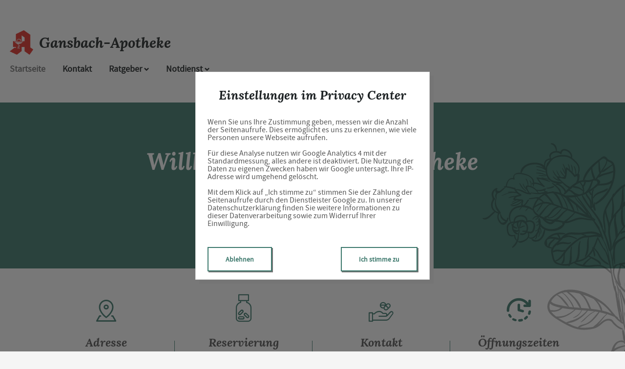

--- FILE ---
content_type: text/html;charset=UTF-8
request_url: https://www.gansbach-apotheke-angelburg.de/
body_size: 7398
content:


<!DOCTYPE html>
<html lang="de">
<head>
    <meta name="viewport" content="width=device-width, initial-scale=1"/>
    <meta name="format-detection" content="telephone=no"/>
    <meta name="description" content="Ihre Gansbach-Apotheke. Adresse: Schelde-Lahn-Str. 68, 35719 Angelburg.
Tel.: 06464 8034">
    <link rel="icon" type="image/x-icon" href="/assets/images/fav.ico" /><link rel="shortcut icon" type="image/x-icon" href="/assets/images/fav.ico" />
    <link rel="apple-touch-icon" href="/assets/images/touch-icon-iphone.png">
    <link rel="apple-touch-icon" sizes="152x152" href="/assets/images/touch-icon-ipad.png">
    <link rel="apple-touch-icon" sizes="180x180" href="/assets/images/touch-icon-iphone-retina.png">
    <link rel="apple-touch-icon" sizes="167x167" href="/assets/images/touch-icon-ipad-retina.png">

    <script title="globals">
        var cdnToken = "xaf2dc8d1v";
        var cloudimageUrlWithTokenAndAlias = "https://xaf2dc8d1v.cloudimg.io/v7/_agp_/";
        var imgUrlBase = "https://image.wub-service.de";
        var logo = "/resources/images/orig/cockpit/defaults/website/logo.png";
        var pharmacyName = "Gansbach-Apotheke";
        var hidePharmacyName = false;
        var hasServices = false;
        var hasOffers = false;
        var webShopLink = "";
        var hasAbout = false;
        var topArticles = [
            {
                id: "1464713",
                imageUrl: "https://cdn.apotheken-umschau.de/v7/_auirp_/imgs/04/1/5/6/9/1/0/3/3/tok_7555087bc055e99b3ef78cf976b6267f/w197_h105_x750_y422_8e930dcb54765bd1.jpeg",
                title: "Warum die Deutschen häufiger koksen, welche Folgen das hat",
                url: "https://www.apotheken-umschau.de/krankheiten-symptome/psychische-krankheiten/kokain-deutschlands-neues-drogenproblem-1464713.html"
            },
            {
                id: "1237941",
                imageUrl: "https://cdn.apotheken-umschau.de/v7/_auirp_/imgs/04/9/7/8/3/0/1/5/tok_7204d5193b94d36e2e69663bb72aa576/w197_h105_x750_y422_b526b9b3452aa382.jpeg",
                title: "Herz, Stress, Umwelt: Warum Radfahren so gesund ist",
                url: "https://www.apotheken-umschau.de/gesund-bleiben/sport-und-bewegung/radfahren-warum-es-so-gesund-ist-und-stress-reduziert-1237941.html"
            },
            {
                id: "1465797",
                imageUrl: "https://cdn.apotheken-umschau.de/v7/_auirp_/imgs/04/1/5/6/9/4/0/2/5/tok_581fd738fa3293c96efa44cc08162bf8/w197_h105_x750_y422_488a195ea96f386e.jpeg",
                title: "Warum ist mein Arzneimittel in fremder Sprache beschriftet?",
                url: "https://www.apotheken-umschau.de/gesundheitspolitik/arzneimittel-mit-fremdsprachiger-beschriftung-was-steckt-dahinter-1465797.html"
            },
            {
                id: "1434015",
                imageUrl: "https://cdn.apotheken-umschau.de/v7/_auirp_/imgs/04/1/5/4/2/2/6/6/1/tok_cd5cdeff9c3021ab62a1bcdd1e1b6ad1/w197_h105_x750_y422_997ded19b55ad813.jpeg",
                title: "Abstinenz: Warum sich Alkoholkonsum in Deutschland verändert",
                url: "https://www.apotheken-umschau.de/gesund-bleiben/abstinenz-statt-alkohol-warum-immer-mehr-menschen-weniger-trinken-1434015.html"
            },
        ];
        var hasChatId = false;
        var hasFdA = false;
        var currentPage = "homepage";
    </script>

    <script nomodule src="/ie-gate.js"></script>

    <link rel="stylesheet" href="/vendor/wub-browser-detector/wub_browser_detector.min.css">
    <script src="/vendor/wub-browser-detector/wub_browser_detector.min.js" async defer></script>

    <title>Gansbach-Apotheke</title>

<link href="/vendors.css" rel="stylesheet">
<link href="/bundle.css" rel="stylesheet">
<script type="application/ld+json">
{
    "@context": "https://schema.org",
    "@type": "Pharmacy",
    "logo": "https://www.gansbach-apotheke-angelburg.de/resources/images/orig/cockpit/defaults/website/logo.png",
    "image": "https://www.gansbach-apotheke-angelburg.de/resources/images/orig/cockpit/defaults/website/logo.png",
    "name": "Gansbach-Apotheke",
    "telephone": "06464-8034",
    "faxNumber": "06464-8035",
    "email": "gansbach.apotheke@gmx.de",
    "openingHoursSpecification": [
        {
            "@type": "OpeningHoursSpecification",
            "dayOfWeek": [
                "Monday"
            ],
            "opens": "08:00",
            "closes": "12:30"
        },
        {
            "@type": "OpeningHoursSpecification",
            "dayOfWeek": [
                "Monday"
            ],
            "opens": "14:00",
            "closes": "18:00"
        }
    ,
        {
            "@type": "OpeningHoursSpecification",
            "dayOfWeek": [
                "Tuesday"
            ],
            "opens": "08:00",
            "closes": "12:30"
        },
        {
            "@type": "OpeningHoursSpecification",
            "dayOfWeek": [
                "Tuesday"
            ],
            "opens": "14:00",
            "closes": "18:00"
        }
    ,
        {
            "@type": "OpeningHoursSpecification",
            "dayOfWeek": [
                "Wednesday"
            ],
            "opens": "08:00",
            "closes": "12:30"
        },
        {
            "@type": "OpeningHoursSpecification",
            "dayOfWeek": [
                "Wednesday"
            ],
            "opens": "14:00",
            "closes": "18:00"
        }
    ,
        {
            "@type": "OpeningHoursSpecification",
            "dayOfWeek": [
                "Thursday"
            ],
            "opens": "08:00",
            "closes": "12:30"
        },
        {
            "@type": "OpeningHoursSpecification",
            "dayOfWeek": [
                "Thursday"
            ],
            "opens": "14:00",
            "closes": "18:00"
        }
    ,
        {
            "@type": "OpeningHoursSpecification",
            "dayOfWeek": [
                "Friday"
            ],
            "opens": "08:00",
            "closes": "12:30"
        },
        {
            "@type": "OpeningHoursSpecification",
            "dayOfWeek": [
                "Friday"
            ],
            "opens": "14:00",
            "closes": "18:00"
        }
    ,
        {
            "@type": "OpeningHoursSpecification",
            "dayOfWeek": [
                "Saturday"
            ],
            "opens": "08:00",
            "closes": "12:30"
        }
    ,
        {
            "@type": "OpeningHoursSpecification",
            "dayOfWeek": [
                "Sunday"
            ],
            "opens": "00:00",
            "closes": "00:00"
        }
    
    ],
    "address": {
        "@type": "PostalAddress",
        "streetAddress": "Schelde-Lahn-Str. 68",
        "addressLocality": "Angelburg",
        "postalCode": "35719",
        "addressRegion": "Angelburg",
        "addressCountry": "DE"
    },
        "geo": {
            "@type": "GeoCoordinates",
            "latitude": 50.80627,
            "longitude": 8.41609
        },
    "url": "https://www.gansbach-apotheke-angelburg.de"


}
</script>



    <style>
        .app-links__title,
        .article-teaser__item-title,
        .article-teaser__title,
        .content-header__title,
        .heading1,
        .health-news-teaser__item-title,
        .health-news-teaser__title,
        .home__magazine--title,
        .home__promotion__title,
        .home__services-title,
        .home__swiper-offers-title,
        .iframe-image__title,
        .info-box__title,
        .logo__title,
        .modal-overlay__content__heading1,
        .offer-item__heading,
        .offer-item-swiper__heading,
        .opening-hours__header-title,
        .opening-image__title,
        .promotion__title,
        .service-item-home__title,
        .service-item__title,
        .services__headline,
        .services__title,
        .swiper-magazine__name,
        .swiper-magazine-middle__name {
            font-family: Lora Bold Italic !important;
            font-weight: 700 !important;
        }
.custom-color-header-background {
    background-color: #FFFFFF!important;
}

.custom-color-b {
    color: #3C786C!important;
    fill: #3C786C!important;
}
.custom-color-b::before {
    color: #3C786C!important;
}
.swiper-pagination-bullet-active,
.custom-background-color-b {
    background-color: #3C786C!important;
}
.custom-border-color-b {
    border-color: #3C786C!important;
}

.custom-color-c {
    background-color: #E6E6E6!important;
}
.custom-background-color-c {
    background-color: #E6E6E6!important;
}

.custom-color-d {
    background-color: #FFFFFF!important;
}

.custom-color-e {
    color: #1D2224!important;
    fill: #1D2224!important;
}

.custom-color-f {
    color: #1D2224!important;
    fill: #1D2224!important;
}
.custom-color-f::before {
    color: #1D2224!important;
}
.custom-color-f svg {
    fill: #1D2224!important;
}

.custom-color-g,
.possibly-edited a {
    color: #3C786C!important;
    fill: #3C786C!important;
}
.custom-color-g::before {
    color: #3C786C!important;
}
.custom-background-color-g,
.content-header__title::after {
    background-color: #3C786C!important;
}
.custom-border-color-g {
    border-color: #3C786C!important;
}
.custom-border-bottom-color-g {
    border-bottom-color: #3C786C!important;
}

.custom-color-h {
    color: #FFFFFF!important;
    fill: #FFFFFF!important;
}
.custom-color-h::before {
    color: #FFFFFF!important;
}
.custom-background-color-h {
    background-color: #FFFFFF!important;
}
.custom-border-color-h {
    border-color: #FFFFFF!important;
}
    </style>
</head>
<body class="minimal-theme">
    <noscript><div class="no-script-container"><h2>Sie haben kein Javascript aktiviert. Bitte aktivieren Sie Javascript und laden Sie die Seite neu.</h2></div></noscript>


    <div id="app" class="custom-background-color-c" v-cloak>
        <header>
    <neo-consent-management id="consent-manager"></neo-consent-management>

<neo-header>
<template slot-scope="header">

<div class="header__logo">
    <neo-logo>
        <template slot-scope="logo">
            <a href="/" class="logo__link">
                <div
                    :style="logo.imageContainerWidth"
                    class="logo__image iframe-logo__image"
                >
                    <img
                        class=""
                        src="/resources/images/orig/cockpit/defaults/website/logo.png"
                        alt="Logo: Gansbach-Apotheke - Zur Startseite"
                        title="Gansbach-Apotheke"
                        @load="logo.updateLogoCalc"
                    />
                </div>
                    <div class="logo__title iframe-logo__title custom-color-f">
                        <div class="logo__title-wrapper">
                            Gansbach-Apotheke
                        </div>
                    </div>
            </a>
        </template>
    </neo-logo>
</div>
    <div
        class="header__main-navi-toggle-button-wrapper"
        @click="header.onShowMainNaviButtonClick()"
    >
        <neo-icon
            name="ic_menue"
            class="header__main-navi-toggle-button"
        ></neo-icon>
    </div>

<nav class="header__main-navi">
    <neo-main-navi>
        <template slot-scope="mainNavi">
            <ul class="main-navi__list">
                <li class="main-navi__item">
                                            <a
                            href="/"
                            class="main-navi__link main-navi__link--active custom-color-f"
                        >
                            Startseite
                        </a>
                </li>





                <li class="main-navi__item">
                            <a
                                href="/Kontakt"
                                class="main-navi__link custom-color-f"
                            >
                                Kontakt
                            </a>
                </li>

                <li class="main-navi__item" id="guidebook">
                    <div
                        @click="mainNavi.onGuidebookItemClick()"
                        @keydown="mainNavi.filterKeyAndExecute(event,mainNavi.onGuidebookItemClick)"
                        :class="['main-navi__link', 'custom-color-f', { 'main-navi__link--active main-navi__link--open': mainNavi.showGuidebookSubmenu }]"
                        tabindex="0"
                        role="button"
                        :aria-label="mainNavi.showGuidebookSubmenu ? 'Ratgeber ausblenden' : 'Ratgeber anzeigen'"
                        :aria-expanded="mainNavi.showGuidebookSubmenu ? 'true' : 'false'"
                        aria-controls="guidebookSubmenu"
                    >
                        Ratgeber
                        <neo-icon
                            name="ic_arrow down"
                            :class="['main-navi__toggle-icon', { isOpen: mainNavi.showGuidebookSubmenu }]"
                        ></neo-icon>
                    </div>
                    <transition
                        enter-active-class="animated fadeIn"
                        leave-active-class="animated fadeOut"
                    >
                        <div id="guidebookSubmenu"
                             class="main-navi__animation-wrapper"
                             v-if="mainNavi.showGuidebookSubmenu"
                        >
                            <span class="main-navi__item-fillet custom-background-color-b"></span>
                            <div class="main-navi__second-level custom-border-color-b">
                                <neo-navi-teaser>
    <p class="navi-teaser__intro">
        Hier finden Sie interessante Artikel zu folgenden Themen auf dem Portal der Apotheken Umschau
    </p>
        <!-- Top Artikel ID: 1464713 -->
        <div class="navi-teaser__item">
            <div class="navi-teaser__left">
                <img
                    class="navi-teaser__image"
                    ci-src="https://cdn.apotheken-umschau.de/v7/_auirp_/imgs/04/1/5/6/9/1/0/3/3/tok_7555087bc055e99b3ef78cf976b6267f/w197_h105_x750_y422_8e930dcb54765bd1.jpeg"
                >
            </div>
            <div class="navi-teaser__right">
                <h4 class="navi-teaser__title">
                    Warum die Deutschen häufiger koksen, welche Folgen das hat
                </h4>
                <a
                    href="https://www.apotheken-umschau.de/krankheiten-symptome/psychische-krankheiten/kokain-deutschlands-neues-drogenproblem-1464713.html"
                    class="navi-teaser__link custom-color-b"
                    target="_blank"
                    rel="noopener nofollow"
                >
                    mehr lesen
                </a>
            </div>
        </div>
        <!-- Top Artikel ID: 1237941 -->
        <div class="navi-teaser__item">
            <div class="navi-teaser__left">
                <img
                    class="navi-teaser__image"
                    ci-src="https://cdn.apotheken-umschau.de/v7/_auirp_/imgs/04/9/7/8/3/0/1/5/tok_7204d5193b94d36e2e69663bb72aa576/w197_h105_x750_y422_b526b9b3452aa382.jpeg"
                >
            </div>
            <div class="navi-teaser__right">
                <h4 class="navi-teaser__title">
                    Herz, Stress, Umwelt: Warum Radfahren so gesund ist
                </h4>
                <a
                    href="https://www.apotheken-umschau.de/gesund-bleiben/sport-und-bewegung/radfahren-warum-es-so-gesund-ist-und-stress-reduziert-1237941.html"
                    class="navi-teaser__link custom-color-b"
                    target="_blank"
                    rel="noopener nofollow"
                >
                    mehr lesen
                </a>
            </div>
        </div>
        <!-- Top Artikel ID: 1465797 -->
        <div class="navi-teaser__item">
            <div class="navi-teaser__left">
                <img
                    class="navi-teaser__image"
                    ci-src="https://cdn.apotheken-umschau.de/v7/_auirp_/imgs/04/1/5/6/9/4/0/2/5/tok_581fd738fa3293c96efa44cc08162bf8/w197_h105_x750_y422_488a195ea96f386e.jpeg"
                >
            </div>
            <div class="navi-teaser__right">
                <h4 class="navi-teaser__title">
                    Warum ist mein Arzneimittel in fremder Sprache beschriftet?
                </h4>
                <a
                    href="https://www.apotheken-umschau.de/gesundheitspolitik/arzneimittel-mit-fremdsprachiger-beschriftung-was-steckt-dahinter-1465797.html"
                    class="navi-teaser__link custom-color-b"
                    target="_blank"
                    rel="noopener nofollow"
                >
                    mehr lesen
                </a>
            </div>
        </div>
        <!-- Top Artikel ID: 1434015 -->
        <div class="navi-teaser__item">
            <div class="navi-teaser__left">
                <img
                    class="navi-teaser__image"
                    ci-src="https://cdn.apotheken-umschau.de/v7/_auirp_/imgs/04/1/5/4/2/2/6/6/1/tok_cd5cdeff9c3021ab62a1bcdd1e1b6ad1/w197_h105_x750_y422_997ded19b55ad813.jpeg"
                >
            </div>
            <div class="navi-teaser__right">
                <h4 class="navi-teaser__title">
                    Abstinenz: Warum sich Alkoholkonsum in Deutschland verändert
                </h4>
                <a
                    href="https://www.apotheken-umschau.de/gesund-bleiben/abstinenz-statt-alkohol-warum-immer-mehr-menschen-weniger-trinken-1434015.html"
                    class="navi-teaser__link custom-color-b"
                    target="_blank"
                    rel="noopener nofollow"
                >
                    mehr lesen
                </a>
            </div>
        </div>
                                </neo-navi-teaser>
                                <ul class="main-navi__list main-navi__list--second-level">
                                    <li class="main-navi__item">
                                        <a
                                            class="main-navi__link"
                                            target="_blank"
                                            rel="nofollow noopener noreferrer"
                                            href="https://www.apotheken-umschau.de/krankheiten-symptome/"
                                        >Krankheiten &amp; Symptome</a>
                                    </li>
                                    <li class="main-navi__item">
                                        <a
                                            class="main-navi__link"
                                            target="_blank"
                                            rel="nofollow noopener noreferrer"
                                            href="https://www.apotheken-umschau.de/medikamente/"
                                        >Medikamente</a>
                                    </li>
                                    <li class="main-navi__item">
                                        <a
                                            class="main-navi__link"
                                            target="_blank"
                                            rel="nofollow noopener noreferrer"
                                            href="https://www.apotheken-umschau.de/therapie/"
                                        >Therapie</a>
                                    </li>
                                    <li class="main-navi__item">
                                        <a
                                            class="main-navi__link"
                                            target="_blank"
                                            rel="nofollow noopener noreferrer"
                                            href="https://www.apotheken-umschau.de/diagnose/"
                                        >Diagnose</a>
                                    </li>									
                                    <li class="main-navi__item">
                                        <a
                                                class="main-navi__link"
                                                target="_blank"
                                                rel="nofollow noopener noreferrer"
                                                href="https://www.apotheken-umschau.de/familie/"
                                        >Familie</a>
                                    </li>
                                    <li class="main-navi__item">
                                        <a
                                            class="main-navi__link"
                                            target="_blank"
                                            rel="nofollow noopener noreferrer"
                                            href="https://www.apotheken-umschau.de/pflege/"
                                        >Pflege</a>
                                    </li>
                                    <li class="main-navi__item">
                                        <a
                                            class="main-navi__link"
                                            target="_blank"
                                            rel="nofollow noopener noreferrer"
                                            href="https://www.apotheken-umschau.de/mein-koerper/"
                                        >Mein K&ouml;rper</a>
                                    </li>									
                                    <li class="main-navi__item">
                                        <a
                                            class="main-navi__link"
                                            target="_blank"
                                            rel="nofollow noopener noreferrer"
                                            href="https://www.apotheken-umschau.de/gesund-bleiben/"
                                        >Gesund bleiben</a>
                                    </li>
                                    <li class="main-navi__item">
                                        <a
                                            class="main-navi__link"
                                            target="_blank"
                                            rel="nofollow noopener noreferrer"
                                            href="https://www.apotheken-umschau.de/e-health/"
                                        >Gesundheit digital</a>
                                    </li>
                                </ul>
                            </div>
                        </div>
                    </transition>
                </li>
                <li class="main-navi__item main-navi__item--pharmacy-search" id="pharmacy-search">
                    <div
                        class="main-navi__link custom-color-f"
                        @click="mainNavi.onPharmacySearchItemClick()"
                        @keydown="mainNavi.filterKeyAndExecute(event,mainNavi.onPharmacySearchItemClick)"
                        tabindex="0"
                        :aria-label="mainNavi.showPharmacySearchSubmenu ? 'Notdienst ausblenden' : 'Notdienst anzeigen'"
                        :aria-expanded="mainNavi.showPharmacySearchSubmenu ? 'true' : 'false'"
                        aria-controls="pharmacySearchSubmenu"
                    >
                        Notdienst
                        <neo-icon
                            name="ic_arrow down"
                            :class="['main-navi__toggle-icon', { isOpen: mainNavi.showPharmacySearchSubmenu }]"
                        ></neo-icon>
                    </div>

                    <transition
                        enter-active-class="animated fadeIn"
                        leave-active-class="animated fadeOut"
                    >
                        <div id="pharmacySearchSubmenu"
                            class="main-navi__animation-wrapper"
                            v-if="mainNavi.showPharmacySearchSubmenu"
                        >
                            <span class="main-navi__item-fillet custom-background-color-b"></span>
                            <neo-pharmacy-search>
<div class="pharmacy-search__overlay custom-border-color-b">
    <h4 class="pharmacy-search__title">
        Notdienst
    </h4>
    <p class="pharmacy-search__text">
        Notdienst-Apotheken in Ihrer Nähe
    </p>
    <neo-pharmacy-search-form></neo-pharmacy-search-form>
</div>                            </neo-pharmacy-search>
                        </div>
                    </transition>
                </li>
            </ul>
        </template>
    </neo-main-navi>
</nav>
    <transition
        enter-active-class="animated fadeInRight"
        leave-active-class="animated fadeOutRight"
    >
        <neo-mobile-nav
            v-if="header.showMainNavi"
            :toggle-visibility="header.onCloseMainNaviButtonClick"
        ></neo-mobile-nav>
    </transition>
</template>
</neo-header>        </header>

        <main class="main">
<div class="plant">
    <img class="plant__image" src="/assets/images/bg_plant1.svg" />
</div>            <neo-home>

<neo-opening-image>
    <div class="opening-image__image custom-background-color-b">
        <div class="opening-image__box iframe-image__box">
            <h1 class="opening-image__title iframe-image__title">
                Willkommen in Ihrer Apotheke
            </h1>
            <p class="opening-image__text iframe-image__text">
                Ihre Gesundheitsberatung vor Ort
            </p>
        </div>
    </div>
</neo-opening-image>
<div class="home__content">
    <div class="home__content--info-boxes">

<section class="info-box iframe-info-box">
    <div class="info-box__item">
        <div class="info-box__icon icon-ic_adresse custom-color-b"></div>
        <div class="info-box__title">Adresse</div>
        <div class="info-box__text">
            <a href="/Kontakt" class="info-box__link custom-color-g">
                Schelde-Lahn-Str. 68
                <br class="info-box__text-break">
                35719 Angelburg
            </a>
        </div>
    <div class="info-box__dash d1 custom-background-color-b"></div>
    </div>
    <div class="info-box__item isOnTop">
            <div class="info-box__icon icon-ic_reservierung custom-color-b"></div>
            <div class="info-box__title">Reservierung</div>
            <div class="info-box__text">
                <a href="/unverbindliche-Reservierung" class="info-box__link custom-color-g">
                    <span class="hide-on-small">
                        Unverbindliche
                        <br class="info-box__text-break">
                    </span> 
                    Arzneimittel Reservierung
                </a>
            </div>
    <div class="info-box__dash d2 custom-background-color-b"></div>
    </div>
    <div class="info-box__item">
        <div class="info-box__icon icon-ic_kontakt custom-color-b"></div>
        <div class="info-box__title">Kontakt</div>
        <div class="info-box__text">
            <a href="tel:06464-8034" class="info-box__link custom-color-g">
                {{ '06464' | wrapFirstNumber }} 8034 <br>
            </a>
            <a href="/Kontakt" class="info-box__link custom-color-g">
                gansbach.apotheke@gmx.de
            </a>
        </div>
        <div class="info-box__dash d3 custom-background-color-b"></div>
    </div>
    <div class="info-box__item isLast">
        <div class="info-box__icon icon-ic_oeffnungszeiten custom-color-b"></div>
        <div class="info-box__title">Öffnungszeiten</div>
        <div class="info-box__hours onMedium">
            <neo-opening-hours 
                :display-is-open="true" 
                opening='08:00 - 12:30|14:00 - 18:00|'
                modifier="simple"
                >
<template slot-scope="openingHours">
    <div class="opening-hours__header"
         @click="openingHours.onOpeningHoursClick()"
         @keydown.enter="openingHours.onOpeningHoursClick()"
         tabindex="0"
         role="button"
         :aria-label="openingHours.showOpeningHours ? 'Öffnungszeiten ausblenden' : 'Öffnungszeiten anzeigen'"
         :aria-expanded="openingHours.showOpeningHours ? 'true' : 'false'"
         aria-controls="opening-hours__overlay-wrapper">

        <div v-if="openingHours.isOpen" class="opening-hours__header-title">Jetzt geöffnet</div>
        <div v-else class="opening-hours__header-title">Jetzt geschlossen</div>
        <div class="opening-hours__today">
                            <span class="opening-hours__today-item">08:00 - 12:30</span>
                <span class="opening-hours__today-item">14:00 - 18:00</span>
        </div>

        <neo-icon name="chevron" class="opening-hours__icon-toggle" :class="{isOpen: openingHours.showOpeningHours}"></neo-icon>
    </div>

    <transition
        enter-active-class="animated fadeIn"
        leave-active-class="animated fadeOut">
        <div class="opening-hours__animation-wrapper" v-if="openingHours.showOpeningHours">
            <div id="opening-hours__overlay-wrapper" class="opening-hours__overlay custom-border-color-g">
                <div class="opening-hours__overlay-inner custom-border-color-g">
                        <div class="opening-hours__list">
                                <div class="opening-hours__day">Montag</div>
                                <div class="opening-hours__hours">
                                        <span class="opening-hours__hours-item">08:00 - 12:30</span><br/>
                                        <span class="opening-hours__hours-item">14:00 - 18:00</span><br/>
                                </div>
                                <div class="opening-hours__day">Dienstag</div>
                                <div class="opening-hours__hours">
                                        <span class="opening-hours__hours-item">08:00 - 12:30</span><br/>
                                        <span class="opening-hours__hours-item">14:00 - 18:00</span><br/>
                                </div>
                                <div class="opening-hours__day">Mittwoch</div>
                                <div class="opening-hours__hours">
                                        <span class="opening-hours__hours-item">08:00 - 12:30</span><br/>
                                        <span class="opening-hours__hours-item">14:00 - 18:00</span><br/>
                                </div>
                                <div class="opening-hours__day">Donnerstag</div>
                                <div class="opening-hours__hours">
                                        <span class="opening-hours__hours-item">08:00 - 12:30</span><br/>
                                        <span class="opening-hours__hours-item">14:00 - 18:00</span><br/>
                                </div>
                                <div class="opening-hours__day">Freitag</div>
                                <div class="opening-hours__hours">
                                        <span class="opening-hours__hours-item">08:00 - 12:30</span><br/>
                                        <span class="opening-hours__hours-item">14:00 - 18:00</span><br/>
                                </div>
                                <div class="opening-hours__day">Samstag</div>
                                <div class="opening-hours__hours">
                                        <span class="opening-hours__hours-item">08:00 - 12:30</span><br/>
                                </div>
                                <div class="opening-hours__day">Sonntag</div>
                                <div class="opening-hours__hours">
                                        <span class="opening-hours__hours-item">Geschlossen</span><br/>
                                </div>
                        </div>
                </div>
            </div>
        </div>
    </transition>
</template>            </neo-opening-hours>
        </div>
        <div class="info-box__dash d4 custom-background-color-b"></div>
    </div>
    <div class="info-box__hours onSmall">
        <neo-opening-hours 
            :display-is-open="true" 
            opening='08:00 - 12:30|14:00 - 18:00|'
            modifier="simple"
            >
<template slot-scope="openingHours">
    <div class="opening-hours__header"
         @click="openingHours.onOpeningHoursClick()"
         @keydown.enter="openingHours.onOpeningHoursClick()"
         tabindex="0"
         role="button"
         :aria-label="openingHours.showOpeningHours ? 'Öffnungszeiten ausblenden' : 'Öffnungszeiten anzeigen'"
         :aria-expanded="openingHours.showOpeningHours ? 'true' : 'false'"
         aria-controls="opening-hours__overlay-wrapper">

        <div v-if="openingHours.isOpen" class="opening-hours__header-title">Jetzt geöffnet</div>
        <div v-else class="opening-hours__header-title">Jetzt geschlossen</div>
        <div class="opening-hours__today">
                            <span class="opening-hours__today-item">08:00 - 12:30</span>
                <span class="opening-hours__today-item">14:00 - 18:00</span>
        </div>

        <neo-icon name="chevron" class="opening-hours__icon-toggle" :class="{isOpen: openingHours.showOpeningHours}"></neo-icon>
    </div>

    <transition
        enter-active-class="animated fadeIn"
        leave-active-class="animated fadeOut">
        <div class="opening-hours__animation-wrapper" v-if="openingHours.showOpeningHours">
            <div id="opening-hours__overlay-wrapper" class="opening-hours__overlay custom-border-color-g">
                <div class="opening-hours__overlay-inner custom-border-color-g">
                        <div class="opening-hours__list">
                                <div class="opening-hours__day">Montag</div>
                                <div class="opening-hours__hours">
                                        <span class="opening-hours__hours-item">08:00 - 12:30</span><br/>
                                        <span class="opening-hours__hours-item">14:00 - 18:00</span><br/>
                                </div>
                                <div class="opening-hours__day">Dienstag</div>
                                <div class="opening-hours__hours">
                                        <span class="opening-hours__hours-item">08:00 - 12:30</span><br/>
                                        <span class="opening-hours__hours-item">14:00 - 18:00</span><br/>
                                </div>
                                <div class="opening-hours__day">Mittwoch</div>
                                <div class="opening-hours__hours">
                                        <span class="opening-hours__hours-item">08:00 - 12:30</span><br/>
                                        <span class="opening-hours__hours-item">14:00 - 18:00</span><br/>
                                </div>
                                <div class="opening-hours__day">Donnerstag</div>
                                <div class="opening-hours__hours">
                                        <span class="opening-hours__hours-item">08:00 - 12:30</span><br/>
                                        <span class="opening-hours__hours-item">14:00 - 18:00</span><br/>
                                </div>
                                <div class="opening-hours__day">Freitag</div>
                                <div class="opening-hours__hours">
                                        <span class="opening-hours__hours-item">08:00 - 12:30</span><br/>
                                        <span class="opening-hours__hours-item">14:00 - 18:00</span><br/>
                                </div>
                                <div class="opening-hours__day">Samstag</div>
                                <div class="opening-hours__hours">
                                        <span class="opening-hours__hours-item">08:00 - 12:30</span><br/>
                                </div>
                                <div class="opening-hours__day">Sonntag</div>
                                <div class="opening-hours__hours">
                                        <span class="opening-hours__hours-item">Geschlossen</span><br/>
                                </div>
                        </div>
                </div>
            </div>
        </div>
    </transition>
</template>        </neo-opening-hours>
    </div>
</section>    </div>
        <div class="home__widget custom-background-color-c">
            <neo-pharmacy-search-teaser :search-query-mobile="true">
<template slot-scope="pharmacySearchTeaser">
    <div
        class="pharmacy-search-teaser__header"
        @click="pharmacySearchTeaser.onTeaserClick()"
    >
        <span class="pharmacy-search-teaser__icon-toggle" :class="{isOpen: pharmacySearchTeaser.showPharmacySearchForm}"></span>
        <h4 class="pharmacy-search-teaser__title">Notdienst</h4>
        <p class="pharmacy-search-teaser__text">Notdienst-Apotheken in Ihrer Nähe</p>
    </div>

    <div
        class="pharmacy-search-teaser__body custom-border-color-b"
        v-if="pharmacySearchTeaser.showPharmacySearchForm"
    >
        <transition
            enter-active-class="animated fadeIn"
            leave-active-class="animated fadeOut"
        >
            <neo-pharmacy-search-form></neo-pharmacy-search-form>
        </transition>
    </div>
</template>
            </neo-pharmacy-search-teaser>
        </div>

    <div class="iframe-block-slot">
    </div>

    <div class="iframe-block-slot">
    </div>

    <div class="iframe-block-slot">
<div class="iframe-block__health-news">
<a href="https://www.apotheken-umschau.de/medikamente/wechselwirkungscheck/" rel="nofollow noopener" target="_blank" class="home__banner">
    <neo-responsive-image 
        :is-responsive="true"
        :cdn-image="false"
        class-list="home__banner-image"
        mobile-src="../../assets/images/banner/banner1_mob.jpg"
        desktop-src="../../assets/images/banner/banner1.jpg"
    ></neo-responsive-image>
</a>
    <div class="home__articles-teaser home__content_block_healthNews home__content_block home__content_block--white">
        <neo-article-teaser>
<h2 class="article-teaser__title custom-color-f">
    Gesundheitsnews
</h2>
<h3 class="article-teaser__subTitle custom-color-f">
    Aktuelle News rund um das Thema Gesundheit
</h3>
<div class="article-teaser__items">
            <div class="article-teaser__item">
            <!-- Article Teaser -->
            <!-- id: 1466039 -->
            <div class="article-teaser__image-outer">
                <img
                    ci-src="https://cdn.apotheken-umschau.de/v7/_auirp_/imgs/04/1/5/6/9/4/8/3/1/tok_b6fb52c466bc0d3eeb7a5b61ce736f51/w754_h424_x1000_y562_1349441051_istock_AsiaVision-4f86743698851e2b.jpg"
                    alt=""
                >
            </div>
            <div class="article-teaser__content">
                <div class="article-teaser__content-inner">
                    <h3 class="article-teaser__item-title custom-color-f">
                        Ausgaben für Schmerzmittel
                    </h3>
                    <a
                        class="article-teaser__link custom-color-b"
                        rel="nofollow"
                        href=""
                    >
                        Mehr lesen
                    </a>
                </div>
            </div>
        </div>
        <div class="article-teaser__item">
            <!-- Article Teaser -->
            <!-- id: 1466023 -->
            <div class="article-teaser__image-outer">
                <img
                    ci-src="https://cdn.apotheken-umschau.de/v7/_auirp_/imgs/04/1/5/6/9/4/8/0/5/tok_1eacdee6dd1347a9ad39a8a4df22a0e9/w754_h424_x1250_y703_apotheke-iStock-1469235902-698b6e3b7923175c.jpg"
                    alt=""
                >
            </div>
            <div class="article-teaser__content">
                <div class="article-teaser__content-inner">
                    <h3 class="article-teaser__item-title custom-color-f">
                        238
                    </h3>
                    <a
                        class="article-teaser__link custom-color-b"
                        rel="nofollow"
                        href="/Gesundheitsnews/238-1466023.html"
                    >
                        Mehr lesen
                    </a>
                </div>
            </div>
        </div>
        <div class="article-teaser__item">
            <!-- Article Teaser -->
            <!-- id: 1465415 -->
            <div class="article-teaser__image-outer">
                <img
                    ci-src="https://cdn.apotheken-umschau.de/v7/_auirp_/imgs/04/1/5/6/9/3/1/3/1/tok_40e601ee4baa095f5cd3c8a0333ff5f8/w754_h424_x1250_y703_1257664287_istock_nortonrsx-7d6a0566b3118cd0.jpg"
                    alt=""
                >
            </div>
            <div class="article-teaser__content">
                <div class="article-teaser__content-inner">
                    <h3 class="article-teaser__item-title custom-color-f">
                        40 Prozent 
                    </h3>
                    <a
                        class="article-teaser__link custom-color-b"
                        rel="nofollow"
                        href="/Gesundheitsnews/40-Prozent--1465415.html"
                    >
                        Mehr lesen
                    </a>
                </div>
            </div>
        </div>
</div>        </neo-article-teaser>
    </div>

<a href="https://www.apotheken-umschau.de/newsletter/pflege-und-geld" rel="nofollow noopener" target="_blank" class="home__banner">
    <neo-responsive-image 
        :is-responsive="true"
        :cdn-image="false"
        class-list="home__banner-image"
        mobile-src="../../assets/images/banner/banner2_mob.png"
        desktop-src="../../assets/images/banner/banner2.png"
    ></neo-responsive-image>
</a></div>    </div>
</div>

<div class="home__content iframe-block-slot">

</div>

<div class="home__content home__content--app-links">
<neo-app-links>

    <picture class="app-links__lead-image">
        <source type="image/webp" srcset="/assets/images/Generic-Mobile-Mockup-by-XBLD.webp">
        <img src="/assets/images/Generic-Mobile-Mockup-by-XBLD.png" alt="">
    </picture>

    <div class="app-links__inner">

        <h2 class="app-links__title">Jetzt auch per App</h2>

            <picture class="app-links__icon">
                <source type="image/webp" srcset="/assets/images/avo_app_icon.png.webp">
                <img src="/assets/images/avo_app_icon.png" alt="">
            </picture>

        <p class="app-links__text">Medikamente mit dem Handy unverbindlich reservieren, Notdienstapotheken finden, Wechselwirkungen checken: Unsere App bringt den Service Ihrer Apotheke aufs Handy – kostenlos</p>

                <a class="app-links__link" target="_blank" rel="noopener noreferrer nofollow" href="https://itunes.apple.com/de/app/apotheke-vor-ort-ihre-stamm/id419603842?mt=8">
                    <picture class="app-links__link-icon">
                        <source type="image/webp" srcset="../../assets/images/apple_store_icon.webp">
                        <img src="../../assets/images/apple_store_icon.png" alt="">
                    </picture>
                </a>

                <a class="app-links__link" target="_blank" rel="noopener noreferrer nofollow" href="https://play.google.com/store/apps/details?id=de.wortundbildverlag.mobil.apotheke">
                    <picture class="app-links__link-icon">
                        <source type="image/webp" srcset="../../assets/images/google_store_icon.webp">
                        <img src="../../assets/images/google_store_icon.png" alt="">
                    </picture>
                </a>
    </div>
</neo-app-links></div>

    <div class="home__content home__content--magazine custom-color-d">
        <!-- print-magazines: start -->
        <h2 class="home__magazine--title custom-color-e">Unsere Gesundheits-Magazine</h2>
        <p class="home__magazine--text custom-color-e">Immer zum 1. bzw. 15. neu in unserer Apotheke</p>
<neo-magazine>
    <template slot-scope="magazine">
        <neo-swiper-magazine
            :breakpoints="{
                1130: { slidesPerView: 3, slidesPerGroup: 3 },
                1470: { slidesPerView: 4, slidesPerGroup: 4 } 
            }"
        >
            <template slot-scope="swiperMagazine">
    <div class="swiper-container swiper-magazine__container" @click="swiperMagazine.preview">
        <div class="swiper-wrapper swiper-magazine__wrapper">
                            <div class="swiper-slide swiper-magazine__slide" data-preview-id="magazinePreviewdr">
                    <div class="swiper-magazine__image-container">
                        <img 
                            class="swiper-magazine__image" 
                            alt=""
                            :ci-src="swiperMagazine.dr">
                    </div>
                    <div class="swiper-magazine__name custom-color-e">
                        Diabetes Ratgeber
                    </div>
                    <div class="swiper-magazine__link custom-color-b">
                        Vorschau
                    </div>
                </div>
                <div class="swiper-slide swiper-magazine__slide" data-preview-id="magazinePreviewmed">
                    <div class="swiper-magazine__image-container">
                        <img 
                            class="swiper-magazine__image" 
                            alt=""
                            :ci-src="swiperMagazine.med">
                    </div>
                    <div class="swiper-magazine__name custom-color-e">
                        medizini
                    </div>
                    <div class="swiper-magazine__link custom-color-b">
                        Vorschau
                    </div>
                </div>
                <div class="swiper-slide swiper-magazine__slide" data-preview-id="magazinePreviewsr">
                    <div class="swiper-magazine__image-container">
                        <img 
                            class="swiper-magazine__image" 
                            alt=""
                            :ci-src="swiperMagazine.sr">
                    </div>
                    <div class="swiper-magazine__name custom-color-e">
                        Senioren Ratgeber
                    </div>
                    <div class="swiper-magazine__link custom-color-b">
                        Vorschau
                    </div>
                </div>
                <div class="swiper-slide swiper-magazine__slide" data-preview-id="magazinePreviewau">
                    <div class="swiper-magazine__image-container">
                        <img 
                            class="swiper-magazine__image" 
                            alt=""
                            :ci-src="swiperMagazine.au">
                    </div>
                    <div class="swiper-magazine__name custom-color-e">
                        Apotheken Umschau
                    </div>
                    <div class="swiper-magazine__link custom-color-b">
                        Vorschau
                    </div>
                </div>
                <div class="swiper-slide swiper-magazine__slide" data-preview-id="magazinePreviewbuf">
                    <div class="swiper-magazine__image-container">
                        <img 
                            class="swiper-magazine__image" 
                            alt=""
                            :ci-src="swiperMagazine.buf">
                    </div>
                    <div class="swiper-magazine__name custom-color-e">
                        ELTERN
                    </div>
                    <div class="swiper-magazine__link custom-color-b">
                        Vorschau
                    </div>
                </div>
        </div>
    </div>
</template>        </neo-swiper-magazine>

        <div id="magazinePreviewWrapper">
            <div
                id="magazinePreviewdr"
                class="HeftvorschauContainer w185 isHidden"
                data-heft="dr"
            ></div>
            <div
                id="magazinePreviewmed"
                class="HeftvorschauContainer w185 isHidden"
                data-heft="med"
            ></div>
            <div
                id="magazinePreviewsr"
                class="HeftvorschauContainer w185 isHidden"
                data-heft="sr"
            ></div>
            <div
                id="magazinePreviewau"
                class="HeftvorschauContainer w185 isHidden"
                data-heft="au"
            ></div>
            <div
                id="magazinePreviewbuf"
                class="HeftvorschauContainer w185 isHidden"
                data-heft="buf"
            ></div>
        </div>
    </template>
</neo-magazine>        <!-- print-magazines: end -->
    </div>
            </neo-home>
        </main>

        <footer>
<!-- footer: start -->
<neo-footer>
    <div class="footer custom-background-color-b">
        <div class="footer__link-container">
            <ul class="footer__list footer__list--text">
                <li class="footer__item">
                    <a href="/Datenschutz" class="footer__link">Datenschutz</a>
                </li>
                <li class="footer__item">
                    <a href="/Impressum" class="footer__link">Impressum</a>
                </li>
                <li class="footer__item">
                    <a href="/Barrierefreiheit" class="footer__link">Barrierefreiheit</a>
                </li>
                <li class="footer__item">
                    <a id="consent-manager" class="footer__link" tabindex="0" role="button">Privacy Center</a>
                </li>
                <li class="footer__item">
                    <a id="consent-delete" class="footer__link" tabindex="1" role="button">Zustimmung widerrufen</a>
                </li>
            </ul>
        </div>
        <div class="footer__link-container" itemscope itemtype="https://schema.org/Organization">
            <link itemprop="url" href="https://www.gansbach-apotheke-angelburg.de">
            <ul class="footer__list">
            </ul>
        </div>
    </div>
</neo-footer>
<!-- footer: end -->        </footer>
    </div>

<script src="/bundle.js"></script>
<script src="/vendors.js"></script></body>
</html>
